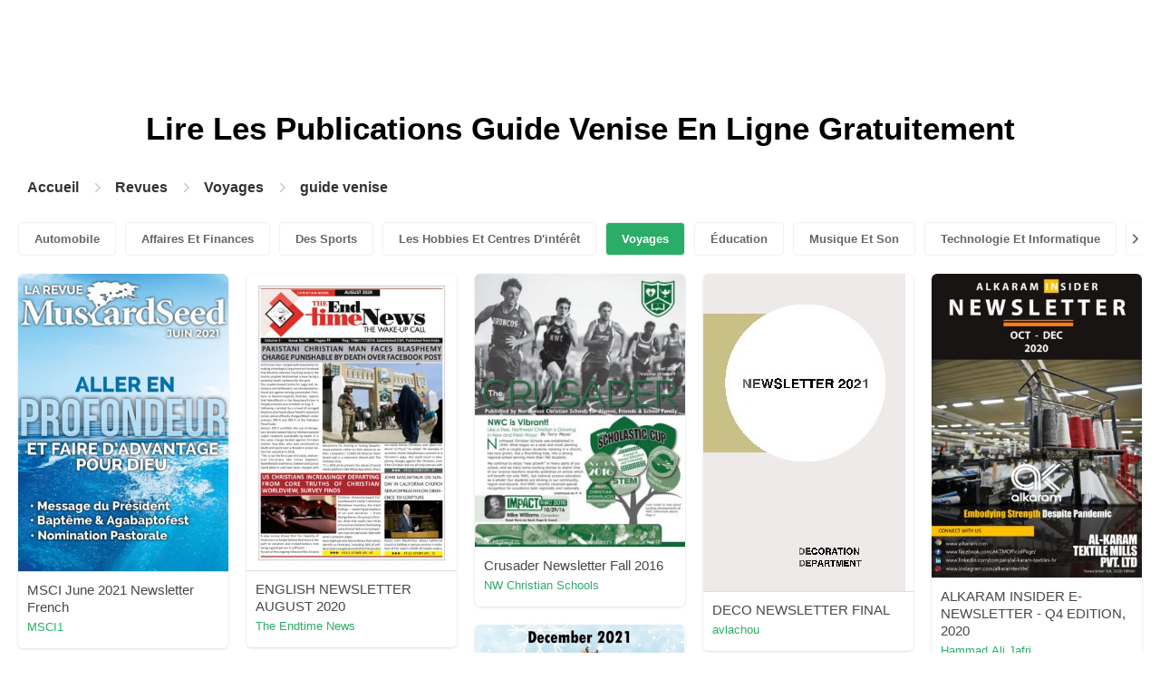

--- FILE ---
content_type: text/html; charset=UTF-8
request_url: https://content.pubhtml5.com/magazines/fr/voyages/guide-venise/
body_size: 7828
content:

<!DOCTYPE html>
<html lang="fr">

<head><script>(function(w,i,g){w[g]=w[g]||[];if(typeof w[g].push=='function')w[g].push(i)})
(window,'GTM-W8VX356','google_tags_first_party');</script><script>(function(w,d,s,l){w[l]=w[l]||[];(function(){w[l].push(arguments);})('set', 'developer_id.dY2E1Nz', true);
		var f=d.getElementsByTagName(s)[0],
		j=d.createElement(s);j.async=true;j.src='/metrics/';
		f.parentNode.insertBefore(j,f);
		})(window,document,'script','dataLayer');</script>
    <meta http-equiv="Content-Type" content="text/html; charset=utf-8" />
    <title>Lisez des magazines de Guide venise gratuitement sur la plateforme de magazines numériques - PubHTML5 | Page 1</title>
    <meta name="author" content="pubhtml5.com" />
    <meta name="description" content="Explorez les derniers magazines de Guide venise en ligne. Lisez les 40 ezines de Guide venise publiés par les utilisateurs de PubHTML5 dans 2022-09-08. Pas de téléchargement, pas d'installation.Téléchargez le PDF sur PubHTML5 et publiez votre ezine de Guide venise dès aujourd'hui!" />
    <meta name="keywords" content="magazines de Guide venise en ligne gratuits, télécharger le magazine de Guide venise, lire le revue de Guide venise gratuitement, publication de magazines en ligne" />
    <meta name="viewport" content="width=device-width, initial-scale=1">
    <link rel="canonical" href="https://content.pubhtml5.com/magazines/fr/voyages/guide-venise/" />
    <link rel="icon" href="/favicon.ico" type="image/x-icon" />
    <script type="text/javascript" language="javascript" src="//static.pubhtml5.com/web/js/jquery-1.10.2.min.js"></script>
    <link rel="stylesheet" type="text/css" href="/css/common.css?3f59de9a179d90a27a78d860a45fde89">

    <meta name="viewport" content="width=device-width, initial-scale=1.0, minimum-scale=1.0, maximum-scale=1.0, user-scalable=no">

            <!--Start of heatmap.it Script-->
        <script type="text/javascript">
            (function() {
                var hm = document.createElement('script');
                hm.type = 'text/javascript';
                hm.async = true;
                hm.src = ('++u-heatmap-it+log-js').replace(/[+]/g, '/').replace(/-/g, '.');
                var s = document.getElementsByTagName('script')[0];
                s.parentNode.insertBefore(hm, s);
            })();
        </script>
        <!--End of heatmap.it Script-->
    
    <script type="application/ld+json">{"@context":"https://schema.org","@graph":[{"@type":"WebPage","id":"https://pubhtml5.com/magazines/fr/voyages/guide-venise.html#webpage","url":"https://pubhtml5.com/magazines/fr/voyages/guide-venise.html","name":"Lisez gratuitement des magazines de guide venise sur la plateforme de magazines numériques PubHTML5","description":"Explorez les derniers magazines de guide venise en ligne. Lisez les 40 ezines de guide venise publiés par les utilisateurs de PubHTML5 dans 2022-09-08. Pas de téléchargement, pas d'installation.Téléchargez le PDF sur PubHTML5 et publiez votre ezine de guide venise dès aujourd'hui!","inLanguage":"fr","isPartOf":{"@type":"WebSite","@id":"https://pubhtml5.com#website","url":"https://pubhtml5.com","name":"PubHTML5","publisher":{"@type":"Organization","@id":"https://pubhtml5.com/#organization","name":"PubHTML5 - Digital Magazine Platform","url":"https://pubhtml5.com/","logo":"https://pubhtml5.com/images/pubhtml5_logo.png"},"potentialAction":{"@type":"SearchAction","target":"https://pubhtml5.com/explore?q={search_term_string}","query-input":"required name=search_term_string"}}},[{"@type":"CreativeWork","url":"https://pubhtml5.com/mcew/uxiz/basic","name":"MSCI June 2021 Newsletter French","image":"https://online.pubhtml5.com/mcew/uxiz/files/shot.jpg","datePublished":"2022-08-28","author":{"@type":"Person","name":"MSCI1"},"publisher":{"@type":"Organization","name":"PubHTML5"},"potentialAction":{"@type":"ReadAction","target":{"@type":"EntryPoint","urlTemplate":"https://online.pubhtml5.com/mcew/uxiz/"}}},{"@type":"CreativeWork","url":"https://pubhtml5.com/afcg/xsnr/basic","name":"ENGLISH NEWSLETTER AUGUST 2020","image":"https://online.pubhtml5.com/afcg/xsnr/files/shot.jpg","datePublished":"2022-08-30","author":{"@type":"Person","name":"The Endtime News"},"publisher":{"@type":"Organization","name":"PubHTML5"},"potentialAction":{"@type":"ReadAction","target":{"@type":"EntryPoint","urlTemplate":"https://online.pubhtml5.com/afcg/xsnr/"}}},{"@type":"CreativeWork","url":"https://pubhtml5.com/ejox/vekm/basic","name":"Crusader Newsletter Fall 2016","image":"https://online.pubhtml5.com/ejox/vekm/files/shot.jpg","datePublished":"2022-08-24","author":{"@type":"Person","name":"NW Christian Schools"},"publisher":{"@type":"Organization","name":"PubHTML5"},"potentialAction":{"@type":"ReadAction","target":{"@type":"EntryPoint","urlTemplate":"https://online.pubhtml5.com/ejox/vekm/"}}},{"@type":"CreativeWork","url":"https://pubhtml5.com/phti/hvhz/basic","name":"DECO NEWSLETTER FINAL","image":"https://online.pubhtml5.com/phti/hvhz/files/shot.jpg","datePublished":"2022-08-28","author":{"@type":"Person","name":"avlachou"},"publisher":{"@type":"Organization","name":"PubHTML5"},"potentialAction":{"@type":"ReadAction","target":{"@type":"EntryPoint","urlTemplate":"https://online.pubhtml5.com/phti/hvhz/"}}},{"@type":"CreativeWork","url":"https://pubhtml5.com/lllf/vnkt/basic","name":"ALKARAM INSIDER E-NEWSLETTER - Q4 EDITION, 2020","image":"https://online.pubhtml5.com/lllf/vnkt/files/shot.jpg","datePublished":"2022-08-27","author":{"@type":"Person","name":"Hammad Ali Jafri"},"publisher":{"@type":"Organization","name":"PubHTML5"},"potentialAction":{"@type":"ReadAction","target":{"@type":"EntryPoint","urlTemplate":"https://online.pubhtml5.com/lllf/vnkt/"}}},{"@type":"CreativeWork","url":"https://pubhtml5.com/iove/fvvp/basic","name":"December Newsletter 2021","image":"https://online.pubhtml5.com/iove/fvvp/files/shot.jpg","datePublished":"2022-08-29","author":{"@type":"Person","name":"felixp"},"publisher":{"@type":"Organization","name":"PubHTML5"},"potentialAction":{"@type":"ReadAction","target":{"@type":"EntryPoint","urlTemplate":"https://online.pubhtml5.com/iove/fvvp/"}}},{"@type":"CreativeWork","url":"https://pubhtml5.com/mxgm/ctcg/basic","name":"Trumpet Newsletter Milestone Edition","image":"https://online.pubhtml5.com/mxgm/ctcg/files/shot.jpg","datePublished":"2022-08-24","author":{"@type":"Person","name":"karishma.dcosta"},"publisher":{"@type":"Organization","name":"PubHTML5"},"potentialAction":{"@type":"ReadAction","target":{"@type":"EntryPoint","urlTemplate":"https://online.pubhtml5.com/mxgm/ctcg/"}}},{"@type":"CreativeWork","url":"https://pubhtml5.com/vilk/eueq/basic","name":"FFA Newsletter November 2016","image":"https://online.pubhtml5.com/vilk/eueq/files/shot.jpg","datePublished":"2022-08-24","author":{"@type":"Person","name":"UWI FFA"},"publisher":{"@type":"Organization","name":"PubHTML5"},"potentialAction":{"@type":"ReadAction","target":{"@type":"EntryPoint","urlTemplate":"https://online.pubhtml5.com/vilk/eueq/"}}},{"@type":"CreativeWork","url":"https://pubhtml5.com/enjq/fhfp/basic","name":"SHASRI Newsletter Juni","image":"https://online.pubhtml5.com/enjq/fhfp/files/shot.jpg","datePublished":"2022-08-31","author":{"@type":"Person","name":"Siloam Hospitals Asri"},"publisher":{"@type":"Organization","name":"PubHTML5"},"potentialAction":{"@type":"ReadAction","target":{"@type":"EntryPoint","urlTemplate":"https://online.pubhtml5.com/enjq/fhfp/"}}},{"@type":"CreativeWork","url":"https://pubhtml5.com/dpag/rhmd/basic","name":"2018 Winter MV Connections Newsletter","image":"https://online.pubhtml5.com/dpag/rhmd/files/shot.jpg","datePublished":"2022-08-25","author":{"@type":"Person","name":"Angell Marketing"},"publisher":{"@type":"Organization","name":"PubHTML5"},"potentialAction":{"@type":"ReadAction","target":{"@type":"EntryPoint","urlTemplate":"https://online.pubhtml5.com/dpag/rhmd/"}}},{"@type":"CreativeWork","url":"https://pubhtml5.com/gzoc/gasw/basic","name":"grade 9-12 Newsletter January Issue 3","image":"https://online.pubhtml5.com/gzoc/gasw/files/shot.jpg","datePublished":"2022-08-26","author":{"@type":"Person","name":"anjana.s"},"publisher":{"@type":"Organization","name":"PubHTML5"},"potentialAction":{"@type":"ReadAction","target":{"@type":"EntryPoint","urlTemplate":"https://online.pubhtml5.com/gzoc/gasw/"}}},{"@type":"CreativeWork","url":"https://pubhtml5.com/ixhc/wltb/basic","name":"Q2 Newsletter","image":"https://online.pubhtml5.com/ixhc/wltb/files/shot.jpg","datePublished":"2022-08-25","author":{"@type":"Person","name":"thilakgene"},"publisher":{"@type":"Organization","name":"PubHTML5"},"potentialAction":{"@type":"ReadAction","target":{"@type":"EntryPoint","urlTemplate":"https://online.pubhtml5.com/ixhc/wltb/"}}},{"@type":"CreativeWork","url":"https://pubhtml5.com/lovo/wahk/basic","name":"D-2420 DG's Newsletter December 2021-tr","image":"https://online.pubhtml5.com/lovo/wahk/files/shot.jpg","datePublished":"2022-08-30","author":{"@type":"Person","name":"Dijital Rotary Kampüsü Kütüphanesi"},"publisher":{"@type":"Organization","name":"PubHTML5"},"potentialAction":{"@type":"ReadAction","target":{"@type":"EntryPoint","urlTemplate":"https://online.pubhtml5.com/lovo/wahk/"}}},{"@type":"CreativeWork","url":"https://pubhtml5.com/udxe/assu/basic","name":"The HIWPT Newsletter 2022 | 2nd Quarter_EN","image":"https://online.pubhtml5.com/udxe/assu/files/shot.jpg","datePublished":"2022-08-30","author":{"@type":"Person","name":"Higher Institute for Water and Power Technologies"},"publisher":{"@type":"Organization","name":"PubHTML5"},"potentialAction":{"@type":"ReadAction","target":{"@type":"EntryPoint","urlTemplate":"https://online.pubhtml5.com/udxe/assu/"}}},{"@type":"CreativeWork","url":"https://pubhtml5.com/bgsq/vkyj/basic","name":"NIC NEWSLETTER  - ISSUE 1  - 03 07 2017","image":"https://online.pubhtml5.com/bgsq/vkyj/files/shot.jpg","datePublished":"2022-08-24","author":{"@type":"Person","name":"kjhugroo"},"publisher":{"@type":"Organization","name":"PubHTML5"},"potentialAction":{"@type":"ReadAction","target":{"@type":"EntryPoint","urlTemplate":"https://online.pubhtml5.com/bgsq/vkyj/"}}},{"@type":"CreativeWork","url":"https://pubhtml5.com/emqn/iafe/basic","name":"Academy Metro MUN 2018","image":"https://online.pubhtml5.com/emqn/iafe/files/shot.jpg","datePublished":"2022-08-25","author":{"@type":"Person","name":"kraygalla"},"publisher":{"@type":"Organization","name":"PubHTML5"},"potentialAction":{"@type":"ReadAction","target":{"@type":"EntryPoint","urlTemplate":"https://online.pubhtml5.com/emqn/iafe/"}}},{"@type":"CreativeWork","url":"https://pubhtml5.com/zwey/gjuf/basic","name":"December_newsletter_05-01","image":"https://online.pubhtml5.com/zwey/gjuf/files/shot.jpg","datePublished":"2022-08-25","author":{"@type":"Person","name":"Al Saad Indian School, Al Ain"},"publisher":{"@type":"Organization","name":"PubHTML5"},"potentialAction":{"@type":"ReadAction","target":{"@type":"EntryPoint","urlTemplate":"https://online.pubhtml5.com/zwey/gjuf/"}}},{"@type":"CreativeWork","url":"https://pubhtml5.com/wqnl/bbcz/basic","name":"New NEWSLETTER 2022 v6","image":"https://online.pubhtml5.com/wqnl/bbcz/files/shot.jpg","datePublished":"2022-08-30","author":{"@type":"Person","name":"urban"},"publisher":{"@type":"Organization","name":"PubHTML5"},"potentialAction":{"@type":"ReadAction","target":{"@type":"EntryPoint","urlTemplate":"https://online.pubhtml5.com/wqnl/bbcz/"}}},{"@type":"CreativeWork","url":"https://pubhtml5.com/hahr/hvyn/basic","name":"Grade 5 Weekly newsletter","image":"https://online.pubhtml5.com/hahr/hvyn/files/shot.jpg","datePublished":"2022-08-26","author":{"@type":"Person","name":"sheeja.j"},"publisher":{"@type":"Organization","name":"PubHTML5"},"potentialAction":{"@type":"ReadAction","target":{"@type":"EntryPoint","urlTemplate":"https://online.pubhtml5.com/hahr/hvyn/"}}},{"@type":"CreativeWork","url":"https://pubhtml5.com/gozuh/inbz/basic","name":"AGM Newsletter 2022 final","image":"https://online.pubhtml5.com/gozuh/inbz/files/shot.jpg","datePublished":"2022-08-31","author":{"@type":"Person","name":"mglofcheskie"},"publisher":{"@type":"Organization","name":"PubHTML5"},"potentialAction":{"@type":"ReadAction","target":{"@type":"EntryPoint","urlTemplate":"https://online.pubhtml5.com/gozuh/inbz/"}}},{"@type":"CreativeWork","url":"https://pubhtml5.com/rnlr/qgiw/basic","name":"Trinity Life Newsletter Updated March 31, 2019","image":"https://online.pubhtml5.com/rnlr/qgiw/files/shot.jpg","datePublished":"2022-08-25","author":{"@type":"Person","name":"chris"},"publisher":{"@type":"Organization","name":"PubHTML5"},"potentialAction":{"@type":"ReadAction","target":{"@type":"EntryPoint","urlTemplate":"https://online.pubhtml5.com/rnlr/qgiw/"}}},{"@type":"CreativeWork","url":"https://pubhtml5.com/nqwx/keqm/basic","name":"Grey and Brown Modern Monochrome College Newsletter","image":"https://online.pubhtml5.com/nqwx/keqm/files/shot.jpg","datePublished":"2022-08-29","author":{"@type":"Person","name":"Nadagouni Praharsha Reddy"},"publisher":{"@type":"Organization","name":"PubHTML5"},"potentialAction":{"@type":"ReadAction","target":{"@type":"EntryPoint","urlTemplate":"https://online.pubhtml5.com/nqwx/keqm/"}}},{"@type":"CreativeWork","url":"https://pubhtml5.com/bznx/kjkm/basic","name":"CRESCIT Trifold Newsletter February - March 2022","image":"https://online.pubhtml5.com/bznx/kjkm/files/shot.jpg","datePublished":"2022-08-30","author":{"@type":"Person","name":"Crescit"},"publisher":{"@type":"Organization","name":"PubHTML5"},"potentialAction":{"@type":"ReadAction","target":{"@type":"EntryPoint","urlTemplate":"https://online.pubhtml5.com/bznx/kjkm/"}}},{"@type":"CreativeWork","url":"https://pubhtml5.com/ahzv/ypfy/basic","name":"Time Sifters Archaeology Society Newsletter April 2021","image":"https://online.pubhtml5.com/ahzv/ypfy/files/shot.jpg","datePublished":"2022-08-28","author":{"@type":"Person","name":"Runjik Productions"},"publisher":{"@type":"Organization","name":"PubHTML5"},"potentialAction":{"@type":"ReadAction","target":{"@type":"EntryPoint","urlTemplate":"https://online.pubhtml5.com/ahzv/ypfy/"}}},{"@type":"CreativeWork","url":"https://pubhtml5.com/fuxz/vbhn/basic","name":"Loop Newsletter July 2021","image":"https://online.pubhtml5.com/fuxz/vbhn/files/shot.jpg","datePublished":"2022-08-29","author":{"@type":"Person","name":"Design team"},"publisher":{"@type":"Organization","name":"PubHTML5"},"potentialAction":{"@type":"ReadAction","target":{"@type":"EntryPoint","urlTemplate":"https://online.pubhtml5.com/fuxz/vbhn/"}}},{"@type":"CreativeWork","url":"https://pubhtml5.com/yhcj/dcyk/basic","name":"izwelethu April 2018 Proof","image":"https://online.pubhtml5.com/yhcj/dcyk/files/shot.jpg","datePublished":"2022-08-25","author":{"@type":"Person","name":"ryno"},"publisher":{"@type":"Organization","name":"PubHTML5"},"potentialAction":{"@type":"ReadAction","target":{"@type":"EntryPoint","urlTemplate":"https://online.pubhtml5.com/yhcj/dcyk/"}}},{"@type":"CreativeWork","url":"https://pubhtml5.com/fuqe/mawl/basic","name":"Aircrew Day First Edition Newsletter","image":"https://online.pubhtml5.com/fuqe/mawl/files/shot.jpg","datePublished":"2022-08-25","author":{"@type":"Person","name":"richardmungcal"},"publisher":{"@type":"Organization","name":"PubHTML5"},"potentialAction":{"@type":"ReadAction","target":{"@type":"EntryPoint","urlTemplate":"https://online.pubhtml5.com/fuqe/mawl/"}}},{"@type":"CreativeWork","url":"https://pubhtml5.com/sxxj/nszn/basic","name":"KG newsletter january","image":"https://online.pubhtml5.com/sxxj/nszn/files/shot.jpg","datePublished":"2022-08-25","author":{"@type":"Person","name":"info"},"publisher":{"@type":"Organization","name":"PubHTML5"},"potentialAction":{"@type":"ReadAction","target":{"@type":"EntryPoint","urlTemplate":"https://online.pubhtml5.com/sxxj/nszn/"}}},{"@type":"CreativeWork","url":"https://pubhtml5.com/lvhk/scfn/basic","name":"WTF Newsletter 1 Aug 2020 FINAL UPDATE2","image":"https://online.pubhtml5.com/lvhk/scfn/files/shot.jpg","datePublished":"2022-08-27","author":{"@type":"Person","name":"jackharris"},"publisher":{"@type":"Organization","name":"PubHTML5"},"potentialAction":{"@type":"ReadAction","target":{"@type":"EntryPoint","urlTemplate":"https://online.pubhtml5.com/lvhk/scfn/"}}},{"@type":"CreativeWork","url":"https://pubhtml5.com/wqnl/gwyh/basic","name":"Accessories NEWSLETTER N - POINT 22.04.2022","image":"https://online.pubhtml5.com/wqnl/gwyh/files/shot.jpg","datePublished":"2022-08-30","author":{"@type":"Person","name":"urban"},"publisher":{"@type":"Organization","name":"PubHTML5"},"potentialAction":{"@type":"ReadAction","target":{"@type":"EntryPoint","urlTemplate":"https://online.pubhtml5.com/wqnl/gwyh/"}}},{"@type":"CreativeWork","url":"https://pubhtml5.com/xqegp/xovv/basic","name":"Chapman Newsletter","image":"https://online.pubhtml5.com/xqegp/xovv/files/shot.jpg","datePublished":"2022-08-30","author":{"@type":"Person","name":"kwright"},"publisher":{"@type":"Organization","name":"PubHTML5"},"potentialAction":{"@type":"ReadAction","target":{"@type":"EntryPoint","urlTemplate":"https://online.pubhtml5.com/xqegp/xovv/"}}},{"@type":"CreativeWork","url":"https://pubhtml5.com/urfp/gsri/basic","name":"Neuroguide Newsletter March 2020","image":"https://online.pubhtml5.com/urfp/gsri/files/shot.jpg","datePublished":"2022-08-26","author":{"@type":"Person","name":"charul.prwaale"},"publisher":{"@type":"Organization","name":"PubHTML5"},"potentialAction":{"@type":"ReadAction","target":{"@type":"EntryPoint","urlTemplate":"https://online.pubhtml5.com/urfp/gsri/"}}},{"@type":"CreativeWork","url":"https://pubhtml5.com/afcg/hwji/basic","name":"ENGLISH NEWSLETTER MAY 2020","image":"https://online.pubhtml5.com/afcg/hwji/files/shot.jpg","datePublished":"2022-08-30","author":{"@type":"Person","name":"The Endtime News"},"publisher":{"@type":"Organization","name":"PubHTML5"},"potentialAction":{"@type":"ReadAction","target":{"@type":"EntryPoint","urlTemplate":"https://online.pubhtml5.com/afcg/hwji/"}}},{"@type":"CreativeWork","url":"https://pubhtml5.com/vjoa/xgen/basic","name":"August 2015 Newsletter","image":"https://online.pubhtml5.com/vjoa/xgen/files/shot.jpg","datePublished":"2022-08-24","author":{"@type":"Person","name":"callison"},"publisher":{"@type":"Organization","name":"PubHTML5"},"potentialAction":{"@type":"ReadAction","target":{"@type":"EntryPoint","urlTemplate":"https://online.pubhtml5.com/vjoa/xgen/"}}},{"@type":"CreativeWork","url":"https://pubhtml5.com/wdaj/npqk/basic","name":"CCSA 2010 Boys Newsletter 1","image":"https://online.pubhtml5.com/wdaj/npqk/files/shot.jpg","datePublished":"2022-08-31","author":{"@type":"Person","name":"eaglesunitedpgms"},"publisher":{"@type":"Organization","name":"PubHTML5"},"potentialAction":{"@type":"ReadAction","target":{"@type":"EntryPoint","urlTemplate":"https://online.pubhtml5.com/wdaj/npqk/"}}},{"@type":"CreativeWork","url":"https://pubhtml5.com/avkz/xkht/basic","name":"St Mark's College Newsletter 25 March 2022","image":"https://online.pubhtml5.com/avkz/xkht/files/shot.jpg","datePublished":"2022-08-30","author":{"@type":"Person","name":"ccaspers"},"publisher":{"@type":"Organization","name":"PubHTML5"},"potentialAction":{"@type":"ReadAction","target":{"@type":"EntryPoint","urlTemplate":"https://online.pubhtml5.com/avkz/xkht/"}}},{"@type":"CreativeWork","url":"https://pubhtml5.com/vogi/zsue/basic","name":"Halal Science Newsletter","image":"https://online.pubhtml5.com/vogi/zsue/files/shot.jpg","datePublished":"2022-08-30","author":{"@type":"Person","name":"fakrutdeen tapohtoh"},"publisher":{"@type":"Organization","name":"PubHTML5"},"potentialAction":{"@type":"ReadAction","target":{"@type":"EntryPoint","urlTemplate":"https://online.pubhtml5.com/vogi/zsue/"}}},{"@type":"CreativeWork","url":"https://pubhtml5.com/qbou/nchr/basic","name":"2014 Summerbridge Hong Kong Newsletter","image":"https://online.pubhtml5.com/qbou/nchr/files/shot.jpg","datePublished":"2022-08-24","author":{"@type":"Person","name":"kathyhon13"},"publisher":{"@type":"Organization","name":"PubHTML5"},"potentialAction":{"@type":"ReadAction","target":{"@type":"EntryPoint","urlTemplate":"https://online.pubhtml5.com/qbou/nchr/"}}},{"@type":"CreativeWork","url":"https://pubhtml5.com/btrm/hegf/basic","name":"From The Vault - Third Quarter Newsletter","image":"https://online.pubhtml5.com/btrm/hegf/files/shot.jpg","datePublished":"2022-08-28","author":{"@type":"Person","name":"Chocolate Bayou Credit Union"},"publisher":{"@type":"Organization","name":"PubHTML5"},"potentialAction":{"@type":"ReadAction","target":{"@type":"EntryPoint","urlTemplate":"https://online.pubhtml5.com/btrm/hegf/"}}},{"@type":"CreativeWork","url":"https://pubhtml5.com/tgsp/gexp/basic","name":"ASYANEWS EDISI 25","image":"https://online.pubhtml5.com/tgsp/gexp/files/shot.jpg","datePublished":"2022-08-27","author":{"@type":"Person","name":"PT Integra Cipta Kreasi"},"publisher":{"@type":"Organization","name":"PubHTML5"},"potentialAction":{"@type":"ReadAction","target":{"@type":"EntryPoint","urlTemplate":"https://online.pubhtml5.com/tgsp/gexp/"}}}]]}</script>
    <script type="application/ld+json">
    {
        "@context": "https://schema.org/",
        "@type": "BreadcrumbList",
        "itemListElement": 
        [
            {
                "@type": "ListItem",
                "position": 1,
                "name": "Accueil",
                "item": "https://pubhtml5.com/"
            }, 
            {
                "@type": "ListItem",
                "position": 2,
                "name": "Revues",
                "item": "https://pubhtml5.com/magazines/fr/"
            },
            {
                "@type":"ListItem",
                "position":3,
                "name":"Voyages",
                "item":"https://pubhtml5.com/magazines/fr/voyages/"
            },
                        {
                "@type":"ListItem",
                "position":4,
                "name":"guide venise",
                "item":"https://pubhtml5.com/magazines/fr/voyages/guide-venise/"
            }
                    ]
    }
    </script>
</head>

<body>
    
<link rel="stylesheet" href="/magazines/categories/css/index.css?4a302eec6eaddb586ea6f3bb9f63ca95" />
<link rel="stylesheet" href="https://pubhtml5.com/css/common.css?" />


<script src="https://pubhtml5.com/js/cores/ToTopPanel.js?"></script>
<script src="/magazines/js/utils.js?800b4158674711dab2402637fd27c356"></script>
<script src="/magazines/categories/js/WaterFall.js?a4d679b30482e5eb4ef4b0e75e9c5a36"></script>

<script src="/magazines/categories/js/Pagination.js?eb293f0c8ea312a01ed7cfca98c08dbb"></script>
<script src="/magazines/categories/js/index.js?808ed530ca26bd5a6d337e9296513169"></script>

<div class="categories">
    <div class="main">
        <div class="categories-banner">
            <h1>Lire Les Publications <span Class='banner-title'>Guide Venise</span> En Ligne Gratuitement</h1>
        </div>

                <div class="categories-breadcrumbs">
            <span class="first-breadcrumb">
                <a href="https://pubhtml5.com/">
                    Accueil                </a>
            </span>
            <i class="arrow-icon right-arrow"></i>

            <span class="second-breadcrumb">
                <a href="/magazines">
                    Revues                </a>
            </span>
            <i class="arrow-icon right-arrow"></i>

            <span class="second-breadcrumb">
                <a href="/magazines/fr/voyages/">
                    Voyages                </a>
            </span>

                        <i class="arrow-icon right-arrow"></i>

            <span class="second-breadcrumb">
                <a href="/magazines/fr/voyages/guide-venise/">
                    guide venise                </a>
            </span>
                    </div>
        
        <!-- <div class="devide-block"></div> -->

                    <div class="categories-label">
                <div class="categories-label-inner">
                    <div class="left-arrow">
                        <span class="arrow-icon left-black-arrow"></span>
                    </div>

                                            <span>
                            <a 
                                href="/magazines/fr/automobile/" 
                                class=""
                            >
                                Automobile                            </a>
                        </span>
                                            <span>
                            <a 
                                href="/magazines/fr/affaires-et-finances/" 
                                class=""
                            >
                                Affaires Et Finances                            </a>
                        </span>
                                            <span>
                            <a 
                                href="/magazines/fr/des-sports/" 
                                class=""
                            >
                                Des Sports                            </a>
                        </span>
                                            <span>
                            <a 
                                href="/magazines/fr/les-hobbies-et-centres-d'intérêt/" 
                                class=""
                            >
                                Les Hobbies Et Centres D'intérêt                            </a>
                        </span>
                                            <span>
                            <a 
                                href="/magazines/fr/voyages/" 
                                class="active"
                            >
                                Voyages                            </a>
                        </span>
                                            <span>
                            <a 
                                href="/magazines/fr/Éducation/" 
                                class=""
                            >
                                Éducation                            </a>
                        </span>
                                            <span>
                            <a 
                                href="/magazines/fr/musique-et-son/" 
                                class=""
                            >
                                Musique Et Son                            </a>
                        </span>
                                            <span>
                            <a 
                                href="/magazines/fr/technologie-et-informatique/" 
                                class=""
                            >
                                Technologie Et Informatique                            </a>
                        </span>
                                            <span>
                            <a 
                                href="/magazines/fr/maison-et-jardin/" 
                                class=""
                            >
                                Maison Et Jardin                            </a>
                        </span>
                                            <span>
                            <a 
                                href="/magazines/fr/livres-et-littérature/" 
                                class=""
                            >
                                Livres Et Littérature                            </a>
                        </span>
                                            <span>
                            <a 
                                href="/magazines/fr/nourriture-et-boisson/" 
                                class=""
                            >
                                Nourriture Et Boisson                            </a>
                        </span>
                                            <span>
                            <a 
                                href="/magazines/fr/carrières/" 
                                class=""
                            >
                                Carrières                            </a>
                        </span>
                                            <span>
                            <a 
                                href="/magazines/fr/finances-personnelles/" 
                                class=""
                            >
                                Finances Personnelles                            </a>
                        </span>
                                            <span>
                            <a 
                                href="/magazines/fr/l'immobilier/" 
                                class=""
                            >
                                L'immobilier                            </a>
                        </span>
                                            <span>
                            <a 
                                href="/magazines/fr/Événements-et-attractions/" 
                                class=""
                            >
                                Événements Et Attractions                            </a>
                        </span>
                                            <span>
                            <a 
                                href="/magazines/fr/style-et-mode/" 
                                class=""
                            >
                                Style Et Mode                            </a>
                        </span>
                                            <span>
                            <a 
                                href="/magazines/fr/santé-médicale/" 
                                class=""
                            >
                                Santé Médicale                            </a>
                        </span>
                                            <span>
                            <a 
                                href="/magazines/fr/télévision/" 
                                class=""
                            >
                                Télévision                            </a>
                        </span>
                                            <span>
                            <a 
                                href="/magazines/fr/mode-de-vie-sain/" 
                                class=""
                            >
                                Mode De Vie Sain                            </a>
                        </span>
                                            <span>
                            <a 
                                href="/magazines/fr/actualités-et-politique/" 
                                class=""
                            >
                                Actualités Et Politique                            </a>
                        </span>
                                            <span>
                            <a 
                                href="/magazines/fr/jeux-vidéo/" 
                                class=""
                            >
                                Jeux Vidéo                            </a>
                        </span>
                                            <span>
                            <a 
                                href="/magazines/fr/la-science/" 
                                class=""
                            >
                                La Science                            </a>
                        </span>
                                            <span>
                            <a 
                                href="/magazines/fr/beaux-arts/" 
                                class=""
                            >
                                Beaux-arts                            </a>
                        </span>
                                            <span>
                            <a 
                                href="/magazines/fr/animaux-domestiques/" 
                                class=""
                            >
                                Animaux Domestiques                            </a>
                        </span>
                                            <span>
                            <a 
                                href="/magazines/fr/films/" 
                                class=""
                            >
                                Films                            </a>
                        </span>
                                            <span>
                            <a 
                                href="/magazines/fr/religion-et-spiritualité/" 
                                class=""
                            >
                                Religion Et Spiritualité                            </a>
                        </span>
                                            <span>
                            <a 
                                href="/magazines/fr/famille-et-relations/" 
                                class=""
                            >
                                Famille Et Relations                            </a>
                        </span>
                                            <span>
                            <a 
                                href="/magazines/fr/la-culture-populaire/" 
                                class=""
                            >
                                La Culture Populaire                            </a>
                        </span>
                                            <span>
                            <a 
                                href="/magazines/fr/achats/" 
                                class=""
                            >
                                Achats                            </a>
                        </span>
                    
                    <div class="right-arrow">
                        <span class="arrow-icon right-black-arrow"></span>
                    </div>
                </div>
            </div>
        
                    <div class="categories-list">
                                    <div class="item">
                        <a href="https://pubhtml5.com/mcew/uxiz/MSCI_June_2021_Newsletter_French/">
                            <img 
                                src="https://online.pubhtml5.com/mcew/uxiz/files/shot.jpg"
                                alt="MSCIJune2021NewsletterFrench"
                            >
                        </a>

                        <p>
                            <span>MSCI June 2021 Newsletter French</span>

                            <a 
                                href="https://pubhtml5.com/homepage/mcew" 
                                class="home-page-link"
                                target="_blank"
                            >
                                MSCI1                            </a>
                        </p>
                    </div>
                                    <div class="item">
                        <a href="https://pubhtml5.com/afcg/xsnr/ENGLISH_NEWSLETTER_AUGUST_2020/">
                            <img 
                                src="https://online.pubhtml5.com/afcg/xsnr/files/shot.jpg"
                                alt="ENGLISHNEWSLETTERAUGUST2020"
                            >
                        </a>

                        <p>
                            <span>ENGLISH NEWSLETTER AUGUST 2020</span>

                            <a 
                                href="https://pubhtml5.com/homepage/afcg" 
                                class="home-page-link"
                                target="_blank"
                            >
                                The Endtime News                            </a>
                        </p>
                    </div>
                                    <div class="item">
                        <a href="https://pubhtml5.com/ejox/vekm/Crusader_Newsletter_Fall_2016/">
                            <img 
                                src="https://online.pubhtml5.com/ejox/vekm/files/shot.jpg"
                                alt="NWC_Crusader_Fall2016_web"
                            >
                        </a>

                        <p>
                            <span>Crusader Newsletter Fall 2016</span>

                            <a 
                                href="https://pubhtml5.com/homepage/ejox" 
                                class="home-page-link"
                                target="_blank"
                            >
                                NW Christian Schools                            </a>
                        </p>
                    </div>
                                    <div class="item">
                        <a href="https://pubhtml5.com/phti/hvhz/DECO_NEWSLETTER_FINAL/">
                            <img 
                                src="https://online.pubhtml5.com/phti/hvhz/files/shot.jpg"
                                alt="DECONEWSLETTERFINAL"
                            >
                        </a>

                        <p>
                            <span>DECO NEWSLETTER FINAL</span>

                            <a 
                                href="https://pubhtml5.com/homepage/phti" 
                                class="home-page-link"
                                target="_blank"
                            >
                                avlachou                            </a>
                        </p>
                    </div>
                                    <div class="item">
                        <a href="https://pubhtml5.com/lllf/vnkt/ALKARAM_INSIDER_E-NEWSLETTER_-_Q4_EDITION%2C_2020/">
                            <img 
                                src="https://online.pubhtml5.com/lllf/vnkt/files/shot.jpg"
                                alt="ALKARAMINSIDERENEWSLETTERQ4EDITION2020"
                            >
                        </a>

                        <p>
                            <span>ALKARAM INSIDER E-NEWSLETTER - Q4 EDITION, 2020</span>

                            <a 
                                href="https://pubhtml5.com/homepage/lllf" 
                                class="home-page-link"
                                target="_blank"
                            >
                                Hammad Ali Jafri                            </a>
                        </p>
                    </div>
                                    <div class="item">
                        <a href="https://pubhtml5.com/iove/fvvp/December_Newsletter_2021/">
                            <img 
                                src="https://online.pubhtml5.com/iove/fvvp/files/shot.jpg"
                                alt="DecemberNewsletter2021"
                            >
                        </a>

                        <p>
                            <span>December Newsletter 2021</span>

                            <a 
                                href="https://pubhtml5.com/homepage/iove" 
                                class="home-page-link"
                                target="_blank"
                            >
                                felixp                            </a>
                        </p>
                    </div>
                                    <div class="item">
                        <a href="https://pubhtml5.com/mxgm/ctcg/Trumpet_Newsletter_Milestone_Edition/">
                            <img 
                                src="https://online.pubhtml5.com/mxgm/ctcg/files/shot.jpg"
                                alt="Trumpet Newsletter Draft ver 0.4"
                            >
                        </a>

                        <p>
                            <span>Trumpet Newsletter Milestone Edition</span>

                            <a 
                                href="https://pubhtml5.com/homepage/mxgm" 
                                class="home-page-link"
                                target="_blank"
                            >
                                karishma.dcosta                            </a>
                        </p>
                    </div>
                                    <div class="item">
                        <a href="https://pubhtml5.com/vilk/eueq/FFA_Newsletter_November_2016/">
                            <img 
                                src="https://online.pubhtml5.com/vilk/eueq/files/shot.jpg"
                                alt="Volume 5 Issue 3"
                            >
                        </a>

                        <p>
                            <span>FFA Newsletter November 2016</span>

                            <a 
                                href="https://pubhtml5.com/homepage/vilk" 
                                class="home-page-link"
                                target="_blank"
                            >
                                UWI FFA                            </a>
                        </p>
                    </div>
                                    <div class="item">
                        <a href="https://pubhtml5.com/enjq/fhfp/SHASRI_Newsletter_Juni/">
                            <img 
                                src="https://online.pubhtml5.com/enjq/fhfp/files/shot.jpg"
                                alt="SHASRINewsletterJuni"
                            >
                        </a>

                        <p>
                            <span>SHASRI Newsletter Juni</span>

                            <a 
                                href="https://pubhtml5.com/homepage/enjq" 
                                class="home-page-link"
                                target="_blank"
                            >
                                Siloam Hospitals Asri                            </a>
                        </p>
                    </div>
                                    <div class="item">
                        <a href="https://pubhtml5.com/dpag/rhmd/2018_Winter_MV_Connections_Newsletter/">
                            <img 
                                src="https://online.pubhtml5.com/dpag/rhmd/files/shot.jpg"
                                alt="2018WinterMVConnectionsNewsletter"
                            >
                        </a>

                        <p>
                            <span>2018 Winter MV Connections Newsletter</span>

                            <a 
                                href="https://pubhtml5.com/homepage/dpag" 
                                class="home-page-link"
                                target="_blank"
                            >
                                Angell Marketing                            </a>
                        </p>
                    </div>
                                    <div class="item">
                        <a href="https://pubhtml5.com/gzoc/gasw/grade_9-12_Newsletter_January_Issue_3/">
                            <img 
                                src="https://online.pubhtml5.com/gzoc/gasw/files/shot.jpg"
                                alt="grade912NewsletterJanuaryIssue3"
                            >
                        </a>

                        <p>
                            <span>grade 9-12 Newsletter January Issue 3</span>

                            <a 
                                href="https://pubhtml5.com/homepage/gzoc" 
                                class="home-page-link"
                                target="_blank"
                            >
                                anjana.s                            </a>
                        </p>
                    </div>
                                    <div class="item">
                        <a href="https://pubhtml5.com/ixhc/wltb/Q2_Newsletter/">
                            <img 
                                src="https://online.pubhtml5.com/ixhc/wltb/files/shot.jpg"
                                alt="Q2Newsletter"
                            >
                        </a>

                        <p>
                            <span>Q2 Newsletter</span>

                            <a 
                                href="https://pubhtml5.com/homepage/ixhc" 
                                class="home-page-link"
                                target="_blank"
                            >
                                thilakgene                            </a>
                        </p>
                    </div>
                                    <div class="item">
                        <a href="https://pubhtml5.com/lovo/wahk/D-2420_DG%26%2339%3Bs_Newsletter_December_2021-tr/">
                            <img 
                                src="https://online.pubhtml5.com/lovo/wahk/files/shot.jpg"
                                alt="D2420DGsNewsletterDecember2021tr"
                            >
                        </a>

                        <p>
                            <span>D-2420 DG's Newsletter December 2021-tr</span>

                            <a 
                                href="https://pubhtml5.com/homepage/lovo" 
                                class="home-page-link"
                                target="_blank"
                            >
                                Dijital Rotary Kampüsü Kütüphanesi                            </a>
                        </p>
                    </div>
                                    <div class="item">
                        <a href="https://pubhtml5.com/udxe/assu/The_HIWPT_Newsletter_2022_%7C_2nd_Quarter_EN/">
                            <img 
                                src="https://online.pubhtml5.com/udxe/assu/files/shot.jpg"
                                alt="TheHIWPTNewsletter20222ndQuarterEN"
                            >
                        </a>

                        <p>
                            <span>The HIWPT Newsletter 2022 | 2nd Quarter_EN</span>

                            <a 
                                href="https://pubhtml5.com/homepage/udxe" 
                                class="home-page-link"
                                target="_blank"
                            >
                                Higher Institute for Water and Power Technologies                            </a>
                        </p>
                    </div>
                                    <div class="item">
                        <a href="https://pubhtml5.com/bgsq/vkyj/NIC_NEWSLETTER_-_ISSUE_1_-_03_07_2017/">
                            <img 
                                src="https://online.pubhtml5.com/bgsq/vkyj/files/shot.jpg"
                                alt="NIC NEWSLETTER  - ISSUE 1  - 03 07 2017"
                            >
                        </a>

                        <p>
                            <span>NIC NEWSLETTER  - ISSUE 1  - 03 07 2017</span>

                            <a 
                                href="https://pubhtml5.com/homepage/bgsq" 
                                class="home-page-link"
                                target="_blank"
                            >
                                kjhugroo                            </a>
                        </p>
                    </div>
                                    <div class="item">
                        <a href="https://pubhtml5.com/emqn/iafe/Academy_Metro_MUN_2018/">
                            <img 
                                src="https://online.pubhtml5.com/emqn/iafe/files/shot.jpg"
                                alt="AcademyMetroMUN2018"
                            >
                        </a>

                        <p>
                            <span>Academy Metro MUN 2018</span>

                            <a 
                                href="https://pubhtml5.com/homepage/emqn" 
                                class="home-page-link"
                                target="_blank"
                            >
                                kraygalla                            </a>
                        </p>
                    </div>
                                    <div class="item">
                        <a href="https://pubhtml5.com/zwey/gjuf/December_newsletter_05-01/">
                            <img 
                                src="https://online.pubhtml5.com/zwey/gjuf/files/shot.jpg"
                                alt="Decembernewsletter0501"
                            >
                        </a>

                        <p>
                            <span>December_newsletter_05-01</span>

                            <a 
                                href="https://pubhtml5.com/homepage/zwey" 
                                class="home-page-link"
                                target="_blank"
                            >
                                Al Saad Indian School, Al Ain                            </a>
                        </p>
                    </div>
                                    <div class="item">
                        <a href="https://pubhtml5.com/wqnl/bbcz/New_NEWSLETTER_2022_v6/">
                            <img 
                                src="https://online.pubhtml5.com/wqnl/bbcz/files/shot.jpg"
                                alt="NewNEWSLETTER2022v6"
                            >
                        </a>

                        <p>
                            <span>New NEWSLETTER 2022 v6</span>

                            <a 
                                href="https://pubhtml5.com/homepage/wqnl" 
                                class="home-page-link"
                                target="_blank"
                            >
                                urban                            </a>
                        </p>
                    </div>
                                    <div class="item">
                        <a href="https://pubhtml5.com/hahr/hvyn/Grade_5_Weekly_newsletter/">
                            <img 
                                src="https://online.pubhtml5.com/hahr/hvyn/files/shot.jpg"
                                alt="Grade5Weeklynewsletter"
                            >
                        </a>

                        <p>
                            <span>Grade 5 Weekly newsletter</span>

                            <a 
                                href="https://pubhtml5.com/homepage/hahr" 
                                class="home-page-link"
                                target="_blank"
                            >
                                sheeja.j                            </a>
                        </p>
                    </div>
                                    <div class="item">
                        <a href="https://pubhtml5.com/gozuh/inbz/AGM_Newsletter_2022_final/">
                            <img 
                                src="https://online.pubhtml5.com/gozuh/inbz/files/shot.jpg"
                                alt="AGMNewsletter2022final"
                            >
                        </a>

                        <p>
                            <span>AGM Newsletter 2022 final</span>

                            <a 
                                href="https://pubhtml5.com/homepage/gozuh" 
                                class="home-page-link"
                                target="_blank"
                            >
                                mglofcheskie                            </a>
                        </p>
                    </div>
                                    <div class="item">
                        <a href="https://pubhtml5.com/rnlr/qgiw/Trinity_Life_Newsletter_Updated_March_31%2C_2019/">
                            <img 
                                src="https://online.pubhtml5.com/rnlr/qgiw/files/shot.jpg"
                                alt="TrinityLifeNewsletterUpdatedMarch312019"
                            >
                        </a>

                        <p>
                            <span>Trinity Life Newsletter Updated March 31, 2019</span>

                            <a 
                                href="https://pubhtml5.com/homepage/rnlr" 
                                class="home-page-link"
                                target="_blank"
                            >
                                chris                            </a>
                        </p>
                    </div>
                                    <div class="item">
                        <a href="https://pubhtml5.com/nqwx/keqm/Grey_and_Brown_Modern_Monochrome_College_Newsletter/">
                            <img 
                                src="https://online.pubhtml5.com/nqwx/keqm/files/shot.jpg"
                                alt="GreyandBrownModernMonochromeCollegeNewsletter"
                            >
                        </a>

                        <p>
                            <span>Grey and Brown Modern Monochrome College Newsletter</span>

                            <a 
                                href="https://pubhtml5.com/homepage/nqwx" 
                                class="home-page-link"
                                target="_blank"
                            >
                                Nadagouni Praharsha Reddy                            </a>
                        </p>
                    </div>
                                    <div class="item">
                        <a href="https://pubhtml5.com/bznx/kjkm/CRESCIT_Trifold_Newsletter_February_-_March_2022/">
                            <img 
                                src="https://online.pubhtml5.com/bznx/kjkm/files/shot.jpg"
                                alt="AtrifoldnewslettercoveringtheeventsinandoutsidecampusfromFebruarytoMarch2022andpublishedbyCRESCITDeLaSalleLipasSeniorHighOfficialGroupofPublications"
                            >
                        </a>

                        <p>
                            <span>CRESCIT Trifold Newsletter February - March 2022</span>

                            <a 
                                href="https://pubhtml5.com/homepage/bznx" 
                                class="home-page-link"
                                target="_blank"
                            >
                                Crescit                            </a>
                        </p>
                    </div>
                                    <div class="item">
                        <a href="https://pubhtml5.com/ahzv/ypfy/Time_Sifters_Archaeology_Society_Newsletter_April_2021/">
                            <img 
                                src="https://online.pubhtml5.com/ahzv/ypfy/files/shot.jpg"
                                alt="TimeSiftersArchaeologySocietyNewsletterApril2021"
                            >
                        </a>

                        <p>
                            <span>Time Sifters Archaeology Society Newsletter April 2021</span>

                            <a 
                                href="https://pubhtml5.com/homepage/ahzv" 
                                class="home-page-link"
                                target="_blank"
                            >
                                Runjik Productions                            </a>
                        </p>
                    </div>
                                    <div class="item">
                        <a href="https://pubhtml5.com/fuxz/vbhn/Loop_Newsletter_July_2021/">
                            <img 
                                src="https://online.pubhtml5.com/fuxz/vbhn/files/shot.jpg"
                                alt=""
                            >
                        </a>

                        <p>
                            <span>Loop Newsletter July 2021</span>

                            <a 
                                href="https://pubhtml5.com/homepage/fuxz" 
                                class="home-page-link"
                                target="_blank"
                            >
                                Design team                            </a>
                        </p>
                    </div>
                                    <div class="item">
                        <a href="https://pubhtml5.com/yhcj/dcyk/izwelethu_April_2018_Proof/">
                            <img 
                                src="https://online.pubhtml5.com/yhcj/dcyk/files/shot.jpg"
                                alt="izwelethuApril2018Proof"
                            >
                        </a>

                        <p>
                            <span>izwelethu April 2018 Proof</span>

                            <a 
                                href="https://pubhtml5.com/homepage/yhcj" 
                                class="home-page-link"
                                target="_blank"
                            >
                                ryno                            </a>
                        </p>
                    </div>
                                    <div class="item">
                        <a href="https://pubhtml5.com/fuqe/mawl/Aircrew_Day_First_Edition_Newsletter/">
                            <img 
                                src="https://online.pubhtml5.com/fuqe/mawl/files/shot.jpg"
                                alt="AircrewDayFirstEditionNewsletter"
                            >
                        </a>

                        <p>
                            <span>Aircrew Day First Edition Newsletter</span>

                            <a 
                                href="https://pubhtml5.com/homepage/fuqe" 
                                class="home-page-link"
                                target="_blank"
                            >
                                richardmungcal                            </a>
                        </p>
                    </div>
                                    <div class="item">
                        <a href="https://pubhtml5.com/sxxj/nszn/KG_newsletter_january/">
                            <img 
                                src="https://online.pubhtml5.com/sxxj/nszn/files/shot.jpg"
                                alt="KGnewsletterjanuary"
                            >
                        </a>

                        <p>
                            <span>KG newsletter january</span>

                            <a 
                                href="https://pubhtml5.com/homepage/sxxj" 
                                class="home-page-link"
                                target="_blank"
                            >
                                info                            </a>
                        </p>
                    </div>
                                    <div class="item">
                        <a href="https://pubhtml5.com/lvhk/scfn/WTF_Newsletter_1_Aug_2020_FINAL_UPDATE2/">
                            <img 
                                src="https://online.pubhtml5.com/lvhk/scfn/files/shot.jpg"
                                alt="WTFNewsletter1Aug2020FINALUPDATE2"
                            >
                        </a>

                        <p>
                            <span>WTF Newsletter 1 Aug 2020 FINAL UPDATE2</span>

                            <a 
                                href="https://pubhtml5.com/homepage/lvhk" 
                                class="home-page-link"
                                target="_blank"
                            >
                                jackharris                            </a>
                        </p>
                    </div>
                                    <div class="item">
                        <a href="https://pubhtml5.com/wqnl/gwyh/Accessories_NEWSLETTER_N_-_POINT_22.04.2022/">
                            <img 
                                src="https://online.pubhtml5.com/wqnl/gwyh/files/shot.jpg"
                                alt="AccessoriesNEWSLETTERNPOINT22042022"
                            >
                        </a>

                        <p>
                            <span>Accessories NEWSLETTER N - POINT 22.04.2022</span>

                            <a 
                                href="https://pubhtml5.com/homepage/wqnl" 
                                class="home-page-link"
                                target="_blank"
                            >
                                urban                            </a>
                        </p>
                    </div>
                                    <div class="item">
                        <a href="https://pubhtml5.com/xqegp/xovv/Chapman_Newsletter/">
                            <img 
                                src="https://online.pubhtml5.com/xqegp/xovv/files/shot.jpg"
                                alt="ChapmanNewsletter"
                            >
                        </a>

                        <p>
                            <span>Chapman Newsletter</span>

                            <a 
                                href="https://pubhtml5.com/homepage/xqegp" 
                                class="home-page-link"
                                target="_blank"
                            >
                                kwright                            </a>
                        </p>
                    </div>
                                    <div class="item">
                        <a href="https://pubhtml5.com/urfp/gsri/Neuroguide_Newsletter_March_2020/">
                            <img 
                                src="https://online.pubhtml5.com/urfp/gsri/files/shot.jpg"
                                alt="NeuroguideNewsletterMarch2020"
                            >
                        </a>

                        <p>
                            <span>Neuroguide Newsletter March 2020</span>

                            <a 
                                href="https://pubhtml5.com/homepage/urfp" 
                                class="home-page-link"
                                target="_blank"
                            >
                                charul.prwaale                            </a>
                        </p>
                    </div>
                                    <div class="item">
                        <a href="https://pubhtml5.com/afcg/hwji/ENGLISH_NEWSLETTER_MAY_2020/">
                            <img 
                                src="https://online.pubhtml5.com/afcg/hwji/files/shot.jpg"
                                alt="ENGLISHNEWSLETTERMAY2020"
                            >
                        </a>

                        <p>
                            <span>ENGLISH NEWSLETTER MAY 2020</span>

                            <a 
                                href="https://pubhtml5.com/homepage/afcg" 
                                class="home-page-link"
                                target="_blank"
                            >
                                The Endtime News                            </a>
                        </p>
                    </div>
                                    <div class="item">
                        <a href="https://pubhtml5.com/vjoa/xgen/August_2015_Newsletter/">
                            <img 
                                src="https://online.pubhtml5.com/vjoa/xgen/files/shot.jpg"
                                alt="August 2015 Newsletter"
                            >
                        </a>

                        <p>
                            <span>August 2015 Newsletter</span>

                            <a 
                                href="https://pubhtml5.com/homepage/vjoa" 
                                class="home-page-link"
                                target="_blank"
                            >
                                callison                            </a>
                        </p>
                    </div>
                                    <div class="item">
                        <a href="https://pubhtml5.com/wdaj/npqk/CCSA_2010_Boys_Newsletter_1/">
                            <img 
                                src="https://online.pubhtml5.com/wdaj/npqk/files/shot.jpg"
                                alt="CCSA2010BoysNewsletter1"
                            >
                        </a>

                        <p>
                            <span>CCSA 2010 Boys Newsletter 1</span>

                            <a 
                                href="https://pubhtml5.com/homepage/wdaj" 
                                class="home-page-link"
                                target="_blank"
                            >
                                eaglesunitedpgms                            </a>
                        </p>
                    </div>
                                    <div class="item">
                        <a href="https://pubhtml5.com/avkz/xkht/St_Mark%26%2339%3Bs_College_Newsletter_25_March_2022/">
                            <img 
                                src="https://online.pubhtml5.com/avkz/xkht/files/shot.jpg"
                                alt="CommunityCelebrationandNewJourneys"
                            >
                        </a>

                        <p>
                            <span>St Mark's College Newsletter 25 March 2022</span>

                            <a 
                                href="https://pubhtml5.com/homepage/avkz" 
                                class="home-page-link"
                                target="_blank"
                            >
                                ccaspers                            </a>
                        </p>
                    </div>
                                    <div class="item">
                        <a href="https://pubhtml5.com/vogi/zsue/Halal_Science_Newsletter/">
                            <img 
                                src="https://online.pubhtml5.com/vogi/zsue/files/shot.jpg"
                                alt="จดหมายข่าวปีที่8ฉบับที่3มีนาคม65"
                            >
                        </a>

                        <p>
                            <span>Halal Science Newsletter</span>

                            <a 
                                href="https://pubhtml5.com/homepage/vogi" 
                                class="home-page-link"
                                target="_blank"
                            >
                                fakrutdeen tapohtoh                            </a>
                        </p>
                    </div>
                                    <div class="item">
                        <a href="https://pubhtml5.com/qbou/nchr/2014_Summerbridge_Hong_Kong_Newsletter/">
                            <img 
                                src="https://online.pubhtml5.com/qbou/nchr/files/shot.jpg"
                                alt="See what has been going on at Summerbridge Hong Kong over the last few months of 2014 and stay tuned as we gear up to prepare for our 2015 Summer Program! "
                            >
                        </a>

                        <p>
                            <span>2014 Summerbridge Hong Kong Newsletter</span>

                            <a 
                                href="https://pubhtml5.com/homepage/qbou" 
                                class="home-page-link"
                                target="_blank"
                            >
                                kathyhon13                            </a>
                        </p>
                    </div>
                                    <div class="item">
                        <a href="https://pubhtml5.com/btrm/hegf/From_The_Vault_-_Third_Quarter_Newsletter/">
                            <img 
                                src="https://online.pubhtml5.com/btrm/hegf/files/shot.jpg"
                                alt="ThirdQuarterNewsletter"
                            >
                        </a>

                        <p>
                            <span>From The Vault - Third Quarter Newsletter</span>

                            <a 
                                href="https://pubhtml5.com/homepage/btrm" 
                                class="home-page-link"
                                target="_blank"
                            >
                                Chocolate Bayou Credit Union                            </a>
                        </p>
                    </div>
                                    <div class="item">
                        <a href="https://pubhtml5.com/tgsp/gexp/ASYANEWS_EDISI_25/">
                            <img 
                                src="https://online.pubhtml5.com/tgsp/gexp/files/shot.jpg"
                                alt="301120DRAFTFAASYANEWS25"
                            >
                        </a>

                        <p>
                            <span>ASYANEWS EDISI 25</span>

                            <a 
                                href="https://pubhtml5.com/homepage/tgsp" 
                                class="home-page-link"
                                target="_blank"
                            >
                                PT Integra Cipta Kreasi                            </a>
                        </p>
                    </div>
                            </div>
        
                                                <div class="categories-pagination small">
                                            <a class="active" href="//content.pubhtml5.com/magazines/fr/voyages/guide-venise/">1</a>
                                    </div>
            
            
                    
            </div>

            <div class="publish-categories">
            <span>Publiez votre magazine aujourd'hui</span>
            <a href="/pricing.php">Commencez Maintenant</a>
        </div>

                    <div class="categories-recommend">
                <div>Tous les magazines de flipping en ligne concernant Guide venise sur cette page sont téléchargés par des éditeurs enregistrés tels que:</div>
                <div>MSCI1, total de 6 publications, contenu présenté <span class='book-title'>MSCI June 2021 Newsletter French</span></div>
                <div>The Endtime News, total de 64 publications, contenu présenté <span class='book-title'>ENGLISH NEWSLETTER AUGUST 2020</span></div>
                <div>NW Christian Schools, total de 16 publications, contenu présenté <span class='book-title'>Crusader Newsletter Fall 2016</span></div>
                <div>avlachou, total de 6 publications, contenu présenté <span class='book-title'>DECO NEWSLETTER FINAL</span></div>
                <div>Hammad Ali Jafri, total de 3 publications, contenu présenté <span class='book-title'>ALKARAM INSIDER E-NEWSLETTER - Q4 EDITION, 2020</span></div>

                <p>Aucun téléchargement, installation ou paiement requis. Cliquez et commencez à lire d'incroyables magazines numériques relatifs à Guide venise. Vous pouvez également créer un magazine numérique comme celui-ci. Il suffit de quelques instants pour télécharger votre PDF Guide venise, le publier tel quel ou le personnaliser à votre guise. Partagez votre flipbook nouvellement créé avec le monde via un lien/code d'intégration. C'est facile et rapide!</p>

                                    <div class="recommend-title">Recommandation</div>

                    <div class="recommend-label">
                                                    <span>
                                <a href="/magazines/fr/voyages/filet-manuel/" target="_blank">filet manuel</a>
                            </span>
                                                    <span>
                                <a href="/magazines/fr/voyages/magazine-de-camions-et-de-remorques/" target="_blank">magazine de camions et de remorques</a>
                            </span>
                                                    <span>
                                <a href="/magazines/fr/voyages/catalogue-revendeur/" target="_blank">catalogue revendeur</a>
                            </span>
                                                    <span>
                                <a href="/magazines/fr/voyages/quickbooks-du-gestionnaire/" target="_blank">QuickBooks du gestionnaire</a>
                            </span>
                                                    <span>
                                <a href="/magazines/fr/voyages/guide-florence/" target="_blank">guide florence</a>
                            </span>
                                                    <span>
                                <a href="/magazines/fr/voyages/directives-d'introduction/" target="_blank">directives d'introduction</a>
                            </span>
                                                    <span>
                                <a href="/magazines/fr/voyages/catalogue-de-la-faune/" target="_blank">catalogue de la faune</a>
                            </span>
                                                    <span>
                                <a href="/magazines/fr/voyages/bulletin-de-décembre/" target="_blank">bulletin de décembre</a>
                            </span>
                                                    <span>
                                <a href="/magazines/fr/voyages/magazine-express/" target="_blank">magazine express</a>
                            </span>
                                                    <span>
                                <a href="/magazines/fr/voyages/guide-de-voyage/" target="_blank">guide de voyage</a>
                            </span>
                                                    <span>
                                <a href="/magazines/fr/voyages/catalogue-de-voyage/" target="_blank">catalogue de voyage</a>
                            </span>
                                                    <span>
                                <a href="/magazines/fr/voyages/liste-de-contrôle-des-livres-électroniques/" target="_blank">liste de contrôle des livres électroniques</a>
                            </span>
                                                    <span>
                                <a href="/magazines/fr/voyages/manuel-de-préparation/" target="_blank">manuel de préparation</a>
                            </span>
                                                    <span>
                                <a href="/magazines/fr/voyages/lignes-directrices-en-matière-d'immigration/" target="_blank">lignes directrices en matière d'immigration</a>
                            </span>
                                                    <span>
                                <a href="/magazines/fr/voyages/catalogue-amérique/" target="_blank">catalogue amérique</a>
                            </span>
                                                    <span>
                                <a href="/magazines/fr/voyages/centre-d'éducation-en-thaïlande/" target="_blank">centre d'éducation en thaïlande</a>
                            </span>
                                                    <span>
                                <a href="/magazines/fr/voyages/catalogue-lit/" target="_blank">catalogue lit</a>
                            </span>
                                                    <span>
                                <a href="/magazines/fr/voyages/présentation-mexique/" target="_blank">présentation mexique</a>
                            </span>
                                                    <span>
                                <a href="/magazines/fr/voyages/catalogue-de-villas/" target="_blank">catalogue de villas</a>
                            </span>
                                                    <span>
                                <a href="/magazines/fr/voyages/marketing-sortant/" target="_blank">marketing sortant</a>
                            </span>
                                            </div>
                            </div>
            </div>

<script>
    let pageOptions = {
        totalPages: 1,
        currentPage: 1,
        container: '.pages-show',
        originUrl: '//content.pubhtml5.com/magazines/fr/voyages/guide-venise/'
    }

    new Pagination(pageOptions)
</script>



